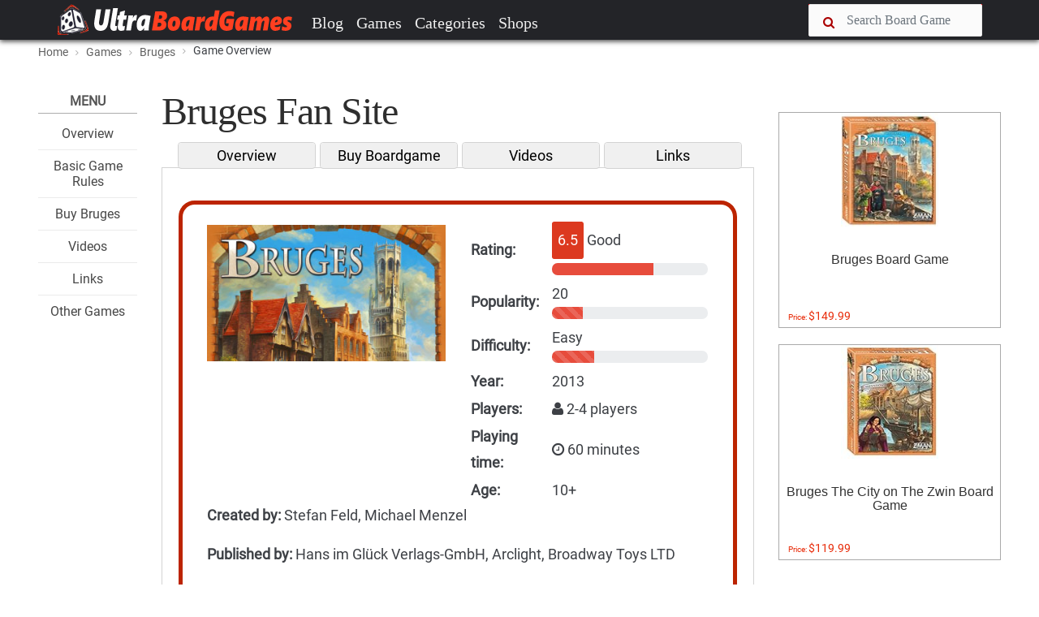

--- FILE ---
content_type: text/html; charset=UTF-8
request_url: https://ultraboardgames.com/bruges/index.php
body_size: 11404
content:
<!DOCTYPE html><html lang="en"><head><meta charset="utf-8"/>
<script>var __ezHttpConsent={setByCat:function(src,tagType,attributes,category,force,customSetScriptFn=null){var setScript=function(){if(force||window.ezTcfConsent[category]){if(typeof customSetScriptFn==='function'){customSetScriptFn();}else{var scriptElement=document.createElement(tagType);scriptElement.src=src;attributes.forEach(function(attr){for(var key in attr){if(attr.hasOwnProperty(key)){scriptElement.setAttribute(key,attr[key]);}}});var firstScript=document.getElementsByTagName(tagType)[0];firstScript.parentNode.insertBefore(scriptElement,firstScript);}}};if(force||(window.ezTcfConsent&&window.ezTcfConsent.loaded)){setScript();}else if(typeof getEzConsentData==="function"){getEzConsentData().then(function(ezTcfConsent){if(ezTcfConsent&&ezTcfConsent.loaded){setScript();}else{console.error("cannot get ez consent data");force=true;setScript();}});}else{force=true;setScript();console.error("getEzConsentData is not a function");}},};</script>
<script>var ezTcfConsent=window.ezTcfConsent?window.ezTcfConsent:{loaded:false,store_info:false,develop_and_improve_services:false,measure_ad_performance:false,measure_content_performance:false,select_basic_ads:false,create_ad_profile:false,select_personalized_ads:false,create_content_profile:false,select_personalized_content:false,understand_audiences:false,use_limited_data_to_select_content:false,};function getEzConsentData(){return new Promise(function(resolve){document.addEventListener("ezConsentEvent",function(event){var ezTcfConsent=event.detail.ezTcfConsent;resolve(ezTcfConsent);});});}</script>
<script>if(typeof _setEzCookies!=='function'){function _setEzCookies(ezConsentData){var cookies=window.ezCookieQueue;for(var i=0;i<cookies.length;i++){var cookie=cookies[i];if(ezConsentData&&ezConsentData.loaded&&ezConsentData[cookie.tcfCategory]){document.cookie=cookie.name+"="+cookie.value;}}}}
window.ezCookieQueue=window.ezCookieQueue||[];if(typeof addEzCookies!=='function'){function addEzCookies(arr){window.ezCookieQueue=[...window.ezCookieQueue,...arr];}}
addEzCookies([{name:"ezoab_101158",value:"mod1-c; Path=/; Domain=ultraboardgames.com; Max-Age=7200",tcfCategory:"store_info",isEzoic:"true",},{name:"ezosuibasgeneris-1",value:"4c4f19f0-36ec-48dd-72ca-8a1696ce4713; Path=/; Domain=ultraboardgames.com; Expires=Sat, 16 Jan 2027 17:45:31 UTC; Secure; SameSite=None",tcfCategory:"understand_audiences",isEzoic:"true",}]);if(window.ezTcfConsent&&window.ezTcfConsent.loaded){_setEzCookies(window.ezTcfConsent);}else if(typeof getEzConsentData==="function"){getEzConsentData().then(function(ezTcfConsent){if(ezTcfConsent&&ezTcfConsent.loaded){_setEzCookies(window.ezTcfConsent);}else{console.error("cannot get ez consent data");_setEzCookies(window.ezTcfConsent);}});}else{console.error("getEzConsentData is not a function");_setEzCookies(window.ezTcfConsent);}</script><script type="text/javascript" data-ezscrex='false' data-cfasync='false'>window._ezaq = Object.assign({"edge_cache_status":12,"edge_response_time":79,"url":"https://ultraboardgames.com/bruges/index.php"}, typeof window._ezaq !== "undefined" ? window._ezaq : {});</script><script type="text/javascript" data-ezscrex='false' data-cfasync='false'>window._ezaq = Object.assign({"ab_test_id":"mod1-c"}, typeof window._ezaq !== "undefined" ? window._ezaq : {});window.__ez=window.__ez||{};window.__ez.tf={};</script><script type="text/javascript" data-ezscrex='false' data-cfasync='false'>window.ezDisableAds = true;</script>
<script data-ezscrex='false' data-cfasync='false' data-pagespeed-no-defer>var __ez=__ez||{};__ez.stms=Date.now();__ez.evt={};__ez.script={};__ez.ck=__ez.ck||{};__ez.template={};__ez.template.isOrig=true;window.__ezScriptHost="//www.ezojs.com";__ez.queue=__ez.queue||function(){var e=0,i=0,t=[],n=!1,o=[],r=[],s=!0,a=function(e,i,n,o,r,s,a){var l=arguments.length>7&&void 0!==arguments[7]?arguments[7]:window,d=this;this.name=e,this.funcName=i,this.parameters=null===n?null:w(n)?n:[n],this.isBlock=o,this.blockedBy=r,this.deleteWhenComplete=s,this.isError=!1,this.isComplete=!1,this.isInitialized=!1,this.proceedIfError=a,this.fWindow=l,this.isTimeDelay=!1,this.process=function(){f("... func = "+e),d.isInitialized=!0,d.isComplete=!0,f("... func.apply: "+e);var i=d.funcName.split("."),n=null,o=this.fWindow||window;i.length>3||(n=3===i.length?o[i[0]][i[1]][i[2]]:2===i.length?o[i[0]][i[1]]:o[d.funcName]),null!=n&&n.apply(null,this.parameters),!0===d.deleteWhenComplete&&delete t[e],!0===d.isBlock&&(f("----- F'D: "+d.name),m())}},l=function(e,i,t,n,o,r,s){var a=arguments.length>7&&void 0!==arguments[7]?arguments[7]:window,l=this;this.name=e,this.path=i,this.async=o,this.defer=r,this.isBlock=t,this.blockedBy=n,this.isInitialized=!1,this.isError=!1,this.isComplete=!1,this.proceedIfError=s,this.fWindow=a,this.isTimeDelay=!1,this.isPath=function(e){return"/"===e[0]&&"/"!==e[1]},this.getSrc=function(e){return void 0!==window.__ezScriptHost&&this.isPath(e)&&"banger.js"!==this.name?window.__ezScriptHost+e:e},this.process=function(){l.isInitialized=!0,f("... file = "+e);var i=this.fWindow?this.fWindow.document:document,t=i.createElement("script");t.src=this.getSrc(this.path),!0===o?t.async=!0:!0===r&&(t.defer=!0),t.onerror=function(){var e={url:window.location.href,name:l.name,path:l.path,user_agent:window.navigator.userAgent};"undefined"!=typeof _ezaq&&(e.pageview_id=_ezaq.page_view_id);var i=encodeURIComponent(JSON.stringify(e)),t=new XMLHttpRequest;t.open("GET","//g.ezoic.net/ezqlog?d="+i,!0),t.send(),f("----- ERR'D: "+l.name),l.isError=!0,!0===l.isBlock&&m()},t.onreadystatechange=t.onload=function(){var e=t.readyState;f("----- F'D: "+l.name),e&&!/loaded|complete/.test(e)||(l.isComplete=!0,!0===l.isBlock&&m())},i.getElementsByTagName("head")[0].appendChild(t)}},d=function(e,i){this.name=e,this.path="",this.async=!1,this.defer=!1,this.isBlock=!1,this.blockedBy=[],this.isInitialized=!0,this.isError=!1,this.isComplete=i,this.proceedIfError=!1,this.isTimeDelay=!1,this.process=function(){}};function c(e,i,n,s,a,d,c,u,f){var m=new l(e,i,n,s,a,d,c,f);!0===u?o[e]=m:r[e]=m,t[e]=m,h(m)}function h(e){!0!==u(e)&&0!=s&&e.process()}function u(e){if(!0===e.isTimeDelay&&!1===n)return f(e.name+" blocked = TIME DELAY!"),!0;if(w(e.blockedBy))for(var i=0;i<e.blockedBy.length;i++){var o=e.blockedBy[i];if(!1===t.hasOwnProperty(o))return f(e.name+" blocked = "+o),!0;if(!0===e.proceedIfError&&!0===t[o].isError)return!1;if(!1===t[o].isComplete)return f(e.name+" blocked = "+o),!0}return!1}function f(e){var i=window.location.href,t=new RegExp("[?&]ezq=([^&#]*)","i").exec(i);"1"===(t?t[1]:null)&&console.debug(e)}function m(){++e>200||(f("let's go"),p(o),p(r))}function p(e){for(var i in e)if(!1!==e.hasOwnProperty(i)){var t=e[i];!0===t.isComplete||u(t)||!0===t.isInitialized||!0===t.isError?!0===t.isError?f(t.name+": error"):!0===t.isComplete?f(t.name+": complete already"):!0===t.isInitialized&&f(t.name+": initialized already"):t.process()}}function w(e){return"[object Array]"==Object.prototype.toString.call(e)}return window.addEventListener("load",(function(){setTimeout((function(){n=!0,f("TDELAY -----"),m()}),5e3)}),!1),{addFile:c,addFileOnce:function(e,i,n,o,r,s,a,l,d){t[e]||c(e,i,n,o,r,s,a,l,d)},addDelayFile:function(e,i){var n=new l(e,i,!1,[],!1,!1,!0);n.isTimeDelay=!0,f(e+" ...  FILE! TDELAY"),r[e]=n,t[e]=n,h(n)},addFunc:function(e,n,s,l,d,c,u,f,m,p){!0===c&&(e=e+"_"+i++);var w=new a(e,n,s,l,d,u,f,p);!0===m?o[e]=w:r[e]=w,t[e]=w,h(w)},addDelayFunc:function(e,i,n){var o=new a(e,i,n,!1,[],!0,!0);o.isTimeDelay=!0,f(e+" ...  FUNCTION! TDELAY"),r[e]=o,t[e]=o,h(o)},items:t,processAll:m,setallowLoad:function(e){s=e},markLoaded:function(e){if(e&&0!==e.length){if(e in t){var i=t[e];!0===i.isComplete?f(i.name+" "+e+": error loaded duplicate"):(i.isComplete=!0,i.isInitialized=!0)}else t[e]=new d(e,!0);f("markLoaded dummyfile: "+t[e].name)}},logWhatsBlocked:function(){for(var e in t)!1!==t.hasOwnProperty(e)&&u(t[e])}}}();__ez.evt.add=function(e,t,n){e.addEventListener?e.addEventListener(t,n,!1):e.attachEvent?e.attachEvent("on"+t,n):e["on"+t]=n()},__ez.evt.remove=function(e,t,n){e.removeEventListener?e.removeEventListener(t,n,!1):e.detachEvent?e.detachEvent("on"+t,n):delete e["on"+t]};__ez.script.add=function(e){var t=document.createElement("script");t.src=e,t.async=!0,t.type="text/javascript",document.getElementsByTagName("head")[0].appendChild(t)};__ez.dot=__ez.dot||{};__ez.queue.addFileOnce('/detroitchicago/boise.js', '/detroitchicago/boise.js?gcb=195-9&cb=5', true, [], true, false, true, false);__ez.queue.addFileOnce('/parsonsmaize/abilene.js', '/parsonsmaize/abilene.js?gcb=195-9&cb=b20dfef28c', true, [], true, false, true, false);__ez.queue.addFileOnce('/parsonsmaize/mulvane.js', '/parsonsmaize/mulvane.js?gcb=195-9&cb=e75e48eec0', true, ['/parsonsmaize/abilene.js'], true, false, true, false);__ez.queue.addFileOnce('/detroitchicago/birmingham.js', '/detroitchicago/birmingham.js?gcb=195-9&cb=539c47377c', true, ['/parsonsmaize/abilene.js'], true, false, true, false);</script>
<script data-ezscrex="false" type="text/javascript" data-cfasync="false">window._ezaq = Object.assign({"ad_cache_level":0,"adpicker_placement_cnt":0,"ai_placeholder_cache_level":0,"ai_placeholder_placement_cnt":-1,"domain":"ultraboardgames.com","domain_id":101158,"ezcache_level":1,"ezcache_skip_code":0,"has_bad_image":0,"has_bad_words":0,"is_sitespeed":0,"lt_cache_level":0,"response_size":31739,"response_size_orig":25935,"response_time_orig":75,"template_id":5,"url":"https://ultraboardgames.com/bruges/index.php","word_count":0,"worst_bad_word_level":0}, typeof window._ezaq !== "undefined" ? window._ezaq : {});__ez.queue.markLoaded('ezaqBaseReady');</script>
<script type='text/javascript' data-ezscrex='false' data-cfasync='false'>
window.ezAnalyticsStatic = true;

function analyticsAddScript(script) {
	var ezDynamic = document.createElement('script');
	ezDynamic.type = 'text/javascript';
	ezDynamic.innerHTML = script;
	document.head.appendChild(ezDynamic);
}
function getCookiesWithPrefix() {
    var allCookies = document.cookie.split(';');
    var cookiesWithPrefix = {};

    for (var i = 0; i < allCookies.length; i++) {
        var cookie = allCookies[i].trim();

        for (var j = 0; j < arguments.length; j++) {
            var prefix = arguments[j];
            if (cookie.indexOf(prefix) === 0) {
                var cookieParts = cookie.split('=');
                var cookieName = cookieParts[0];
                var cookieValue = cookieParts.slice(1).join('=');
                cookiesWithPrefix[cookieName] = decodeURIComponent(cookieValue);
                break; // Once matched, no need to check other prefixes
            }
        }
    }

    return cookiesWithPrefix;
}
function productAnalytics() {
	var d = {"pr":[6],"omd5":"c8afcd797eba290c4358d8bfb1efd6c4","nar":"risk score"};
	d.u = _ezaq.url;
	d.p = _ezaq.page_view_id;
	d.v = _ezaq.visit_uuid;
	d.ab = _ezaq.ab_test_id;
	d.e = JSON.stringify(_ezaq);
	d.ref = document.referrer;
	d.c = getCookiesWithPrefix('active_template', 'ez', 'lp_');
	if(typeof ez_utmParams !== 'undefined') {
		d.utm = ez_utmParams;
	}

	var dataText = JSON.stringify(d);
	var xhr = new XMLHttpRequest();
	xhr.open('POST','/ezais/analytics?cb=1', true);
	xhr.onload = function () {
		if (xhr.status!=200) {
            return;
		}

        if(document.readyState !== 'loading') {
            analyticsAddScript(xhr.response);
            return;
        }

        var eventFunc = function() {
            if(document.readyState === 'loading') {
                return;
            }
            document.removeEventListener('readystatechange', eventFunc, false);
            analyticsAddScript(xhr.response);
        };

        document.addEventListener('readystatechange', eventFunc, false);
	};
	xhr.setRequestHeader('Content-Type','text/plain');
	xhr.send(dataText);
}
__ez.queue.addFunc("productAnalytics", "productAnalytics", null, true, ['ezaqBaseReady'], false, false, false, true);
</script><base href="https://ultraboardgames.com/bruges/index.php"/>
 <title>Bruges Fan Site | UltraBoardGames</title>
    
 
 <meta http-equiv="X-UA-Compatible" content="IE=edge"/>
 <meta name="viewport" content="width=device-width, initial-scale=1.0, maximum-scale=1.0, user-scalable=no"/>
 <meta name="keywords" content="board game, boardgames, boardgame, board, games, game, hobby"/>
 <meta name="description" content="All information about boardgames. Reviews, tips, game rules, videos and links to the best board games, tabletop and card games."/>
 <meta name="author" content=""/>
    

 <link rel="shortcut icon" href="../img/favicon.ico"/>	

<link rel="preconnect" href="//pagead2.googlesyndication.com" crossorigin=""/>
<link rel="preconnect" href="//images-na.ssl-images-amazon.com" crossorigin=""/>
<link rel="preconnect" href="//z-na.amazon-adsystem.com" crossorigin=""/>
<link rel="preconnect" href="//go.ezoic.net" crossorigin=""/>

<link rel="preload" as="font" type="font/woff2" href="../css/fonts/roboto.woff2" crossorigin=""/>
<link rel="preload" as="font" type="font/woff2" href="../css/fonts/pt-serif.woff2" crossorigin=""/>

<link href="../plugins/font-awesome/css/font-awesome.min.css" rel="stylesheet" crossorigin=""/> 

<link rel="canonical" href="https://ultraboardgames.com/bruges/index.php"/>

<link href="../css/ub.css?v=12500" rel="stylesheet"/> 



<script async="" src="//pagead2.googlesyndication.com/pagead/js/adsbygoogle.js"></script> 

    

<script type='text/javascript'>
var ezoTemplate = 'orig_site';
var ezouid = '1';
var ezoFormfactor = '1';
</script><script data-ezscrex="false" type='text/javascript'>
var soc_app_id = '0';
var did = 101158;
var ezdomain = 'ultraboardgames.com';
var ezoicSearchable = 1;
</script></head>


<body class="fixed-header">
 <header> 


<nav id="navheader" class="navbar navbar-expand-md navbar-dark  fixed-top">
 <div class="container">
   
      <a class="navbar-brand" href="../index.php"><img src="../img/logo.png" alt=""/></a>
      <button class="navbar-toggler" type="button" data-toggle="collapse" data-target="#navbarCollapse" aria-controls="navbarCollapse" aria-expanded="false" aria-label="Toggle navigation">
        <span class="navbar-toggler-icon"></span>  
      </button>
      
      <span class="navbar-toggler" aria-expanded="false">
       <a href="#" data-toggle="modal-search">      
        <i class="fa fa-search"></i>
      </a>
      </span>

      <div class="collapse navbar-collapse" id="navbarCollapse">

        <ul class="navbar-nav mr-auto">
          <li class="nav-item">
            <a class="nav-link" href="../blog/">Blog</a>
          </li>
          <li class="nav-item">
            <a class="nav-link" href="../games.php">Games</a>
          </li>
          <li class="nav-item">
            <a class="nav-link" href="../category/">Categories</a>
          </li>
<!--          
          <li class="nav-item"><a class="nav-link" href="../play-online.php">Play</a></li>          
          <li class="nav-item"><a class="nav-link" href="../deals.php">Deals</a></li>
-->          
          <li class="nav-item"><a class="nav-link" href="../online-shops/">Shops</a></li>          
        </ul>

      <div class="nav-right">
        <form method="post" action="../search.php">
          <div class="form-group input-icon-left" id="search1">          
           <i class="fa fa-search"></i>
            <input type="text" class="form-control" size="16" name="search" placeholder="Search Board Game"/>
          </div>
          <a href="#" data-toggle="modal-search" id="searchtoggle1">
           <i class="fa fa-search"></i>
          </a>
          <input type="submit" name="searchsubmit" class="submitbutton"/>
        </form>
      </div>

      </div>

</div>  
    </nav>


<div class="modal-search">
    <div class="container">
      <form method="post" action="../search.php">
       <input type="text" class="form-control" id="search2" name="search" placeholder="Type Board Game to search..."/>
       <i class="fa fa-times close"></i>
       <input type="submit" name="searchsubmit" class="submitbutton"/>
      </form>
    </div>
</div>

</header>  
 
<div id="wrapper">

<section class="bg-grey-50 border-bottom-1 border-grey-300"><div class="container"><ol class="breadcrumb"> <li><a href="../index.php">Home</a></li> <li><a href="../games.php"><nobr>Games</nobr></a></li> <li><a href="../bruges/"><nobr>Bruges</nobr></a></li> <li class="active"><nobr>Game Overview</nobr></li></ol></div></section>

<section class="padding-top-30 padding-bottom-50 padding-top-sm-20"><div class="container"><div class="row"><div class="col-xl-9 col-lg-10 col-md-12 "><div class="row"><div class="col-xl-2 col-lg-2 col-md-12"><div class="splitmenu"><div class="widget widget-list">
<div class="title">Menu</div>
<ul class="center">
<li><h4 class="widget-list-title"><a href="index.php">Overview</a></h4></li>
<li><h4 class="widget-list-title"><a href="game-rules.php">Basic Game Rules</a></h4></li>
<li><h4 class="widget-list-title"><a href="buy-bruges.php">Buy Bruges</a></h4></li>
<li><h4 class="widget-list-title"><a href="videos.php">Videos</a></h4></li>
<li><h4 class="widget-list-title"><a href="links.php">Links</a></h4></li>
<li><h4 class="widget-list-title"><a href="../">Other Games</a></h4></li>
</ul>
</div>

</div></div>
<div class="col-xl-10 col-lg-10 col-md-12"><div id="main" class="post post-single"><div class="post-header post-author"><div class="post-title"><h1>Bruges Fan Site</h1></div></div>

<ul class="nav nav-pills nav-pill-toolbar nav-justified">
<li class="nav-item"><a href="#hometab" class="nav-link active" data-toggle="tab" role="tab">Overview</a></li>
<li class="nav-item"><a href="#buytab" class="nav-link" data-toggle="tab" role="tab">Buy Boardgame</a></li>
<li class="nav-item"><a href="#videostab" class="nav-link" data-toggle="tab" role="tab">Videos</a></li>
<li class="nav-item"><a href="#linkstab" class="nav-link" data-toggle="tab" role="tab">Links</a></li>
</ul>

<div class="tab-content pills">
<div class="tab-pane active" id="hometab">
<div class="box red_border">
<div class="row">
<div class="col-md-6 padding-bottom-10">
  <img src="../gfx/bruges.jpg" alt="" class="margin-top-5"/>
 </div>
 <div class="col-md-6">
  <table width="100%">
  <tbody><tr><td width="100"><b>Rating:</b></td><td>
  <span class="label label-danger font-size-14 border-radius-15 margin-bottom-5">6.5</span> Good 
  <div class="progress progress-xs margin-bottom-5">
    <div class="progress-bar progress-bar-danger font-size-16" role="progressbar" aria-valuenow="20" aria-valuemin="0" aria-valuemax="10" style="width: 65%"></div>
  </div>
 </td></tr>
 <tr><td><b>Popularity:</b></td><td>20 
  <div class="progress progress-xs margin-bottom-5">    <div class="progress-bar progress-bar-danger progress-bar-striped font-size-16" role="progressbar" aria-valuenow="20" aria-valuemin="0" aria-valuemax="100" style="width: 20%"></div>
  </div>
  </td></tr>
  <tr><td><b>Difficulty:</b></td><td>Easy 
  <div class="progress progress-xs margin-bottom-5">
    <div class="progress-bar progress-bar-danger progress-bar-striped font-size-16" role="progressbar" aria-valuenow="20" aria-valuemin="0" aria-valuemax="10" style="width: 27%"></div>
  </div>
  </td></tr>
 <tr><td><b>Year:</b></td><td>2013</td></tr>
 <tr><td><b>Players:</b></td><td class="height-25"><i class="fa fa-user font-size-14"></i> 2-4 players</td></tr>
 <tr><td><b>Playing time:</b></td><td class="height-25"><i class="fa fa-clock-o font-size-14"></i> 60 minutes</td></tr>
 <tr><td><b>Age:</b></td><td>10+</td></tr>
 </tbody></table>
</div>
</div>

<p><b>Created by:</b> Stefan Feld, Michael Menzel</p>
<p><b>Published by:</b> Hans im Glück Verlags-GmbH, Arclight, Broadway Toys LTD</p>
<p><b>Alternate Names:</b> Brugge, Brügge, Брюгге, ブリュージュ, 布魯日</p>
</div>
<div class="row margin-top-20"><div class="col-12">

<h3 style="font-size:26px;color:#ad1512;font-family:&#34;PT+Serif&#34;">Description:</h3>
<div style="text-align:justify;" class="box margin-bottom-30 black_border">
<style>
</style>


<img src="gfx/game.jpg" class="floatl"/>

<p>In Bruges, players take the role of 15th century merchants aiming for power and influence. By balancing your resources, you can win over the influence of prominent persons like local merchants, bureaucrats, nobles, and other rules of the city. They are important to gain prestige, reputation and power.</p>

<p>Each player use cards and money (guilders) to build houses, to recruit citizens and workers and to avoid threats such as floods and plagues.</p>

<p>There are 165 character cards with 6 different actions avaliable: take workers, take money, avoid a threat, build a canal, build a house or hire the character on the card. The color of the card determines in which area the card can be used or the strength of the action.</p>

<p>There are four different types of cards (Immediate action, Ongoing action, Activated action, Endgame bonus scoring) and the cost of the cards ranges between 0 and 12 florins.</p>

<img src="gfx/prestige.jpg" class="floatr"/>

<p>By completing one of the canals that encircle the city, you can gain reputation.</p>

<p>Each round, there are four phases:</p>

<ul>
<li>Phase 1: Draw Cards</li>
<li>Phase 2: Start Player Rolls Dice</li>
<li>Phase 3: Perform Actions by Playing Cards</li>
<li>Phase 4: Verify the Majorities and Change Starting Player</li>

</ul>

<br/>

<p>Disasters may occur anytime that a player finishes a set of three threat markers in a particular color:</p>

<img src="gfx/board.jpg" class="floatr"/>

<ul>
<li>Red - Loose one house or one canal section.</li>
<li>Yellow - Loose all your florins to the bank.</li>
<li>Blue - Loose your workers to the supply.</li>
<li>Brown - Loose a person card from your display.</li>
<li>Purple - Lose 3 VPs.</li>

</ul>

<p>When one of two decks of cards runs out, the game ends and the player with most victory points is the winner. Players earn the victory points for people, houses, special abilities from people, majority markers they have flipped, canals and reputation.</p>

<p>The game can be played by 2-4 players and an average game takes about 60 minutes.</p>

</div>

<h5 class="font-size-20">Prices:</h5>
<table><tbody><tr><td width="100">Retail Price:</td><td>$49</td></tr>
<tr><td>Amazon:</td><td>$48</td></tr>
<tr><td>Ebay:</td><td>$45</td></tr>
</tbody></table>


<h5 class="font-size-18">Expansions:</h5>
Bruges: The City on the Zwin<br/>
Brügge: Die Haustiere<br/>

<h5 class="font-size-18">Awards:</h5>
Nederlandse Spellenprijs Best Expert Game Nominee 2014<br/>
Lys Passioné Finalist 2014<br/>
Spiel des Jahres Kennerspiel des Jahres Nominee 2013<br/>
Spiel der Spiele Hit mit Freunden Recommended 2013<br/>
<div id="awardsdiv" style="display:none">
Meeples&#39; Choice Nominee 2013<br/>
International Gamers Award - General Strategy: Multi-player Nominee 2013<br/>
Golden Geek Best Card Game Nominee 2013<br/>
</div><a href="#" id="awardsdivswitch" onclick="$(&#34;#awardsdiv&#34;).show();$(&#34;#awardsdivswitch&#34;).hide();">More (3)</a>

<div class="margin-top-20">
 <div class="tags"><a href="../category/card-game.php">Card Game</a><a href="../category/city-building.php">City Building</a><a href="../category/dice.php">Dice</a><a href="../category/dice-rolling.php">Dice Rolling</a><a href="../category/economic.php">Economic</a><a href="../category/hand-management.php">Hand Management</a><a href="../category/renaissance.php">Renaissance</a></div>
</div>

</div>

</div><br/><br/>

<h3 style="font-size:26px;color:#ad1512;font-family:&#34;PT+Serif&#34;">Check these Posts:</h3>
<div id="home" class="post post-single"><div id="index"><div class="panel panel-default panel-post"><div class="panel-body">

<div class="post">
<a href="../bruges/game-rules.php"><div class="post-header post-author"><h3>Bruges Game Rules</h3></div>
<div class="post-title-body"><div class="post-thumbnail" data-toggle="How to play {name} | Official Rules"><img src="../img/slideshow/bruges.jpg" alt="" height="160"/></div><h4>Components</h4>




<h4>Setup</h4>

<ul>
<li><h4>Board</h4>

<p>The board is placed in the middle of the table, so it is easily visible and accessible for all players. The 50/100er - tiles place next to the 49 space of the scoring track on the game board.</p>

<p></p><p>The statue octagonal tiles are placed low to high face up on the statue space of the game board so that the tile with the 2 is at the bottom, then the 3 etc.</p>

<p>On top of the stack is then the tile with the 7. â€¦</p>
<p></p>
</li>
</ul></div></a><br class="break"/>
<div class="tags"><a href="../bruges/game-rules.php" class="readmore">Read More</a><a>Game Rules</a><a>Card Game</a><a>City Building</a><a>Dice</a><a>Dice Rolling</a></div></div><hr/>

</div></div></div></div>


</div>

<div class="tab-pane" id="buytab">
<div class="deals">

<div class="row">

<div class="col-lg-3 col-md-3 col-sm-4 col-xs-6"><div class="card"><a href="https://www.amazon.com/Z-Man-Games-ZMG-71310-Bruges/dp/B00E0JSMFC?tag=ultrstra-20" target="_blank" data-price="2352">
<div class="card-img"><img src="https://images-na.ssl-images-amazon.com/images/I/51d9%2ByJu%2BbL._SL160_.jpg" alt="" style="height:140px"/>
</div><div class="caption" style="height:100px"><h3 class="card-title">Bruges Board Game</h3></div><span class="card-price">Price: <b>$149.99</b></span></a></div></div>

<div class="col-lg-3 col-md-3 col-sm-4 col-xs-6"><div class="card"><a href="https://www.amazon.com/Bruges-City-Zwin-Board-Game/dp/B00OVZ6M0M?tag=ultrstra-20" target="_blank" data-price="73887">
<div class="card-img"><img src="https://images-na.ssl-images-amazon.com/images/I/51Tm2AGM7AL._SL160_.jpg" alt="" style="height:140px"/>
</div><div class="caption" style="height:100px"><h3 class="card-title">Bruges The City on The Zwin Board Game</h3></div><span class="card-price">Price: <b>$119.99</b></span></a></div></div>

<div class="col-lg-3 col-md-3 col-sm-4 col-xs-6"><div class="card"><a href="https://www.amazon.com/Bruges-City-Board-Z-Man-Games/dp/B00TTKTJ4K?tag=ultrstra-20" target="_blank" data-price="73888">
<div class="card-img"><img src="https://images-na.ssl-images-amazon.com/images/I/51CaC4IO1DL._SL160_.jpg" alt="" style="height:140px"/>
</div><div class="caption" style="height:100px"><h3 class="card-title">Bruges The City on The Zwin Board Game by Z-Man Games</h3></div><span class="card-price">Price: <b>$175.61</b></span></a></div></div>

</div>



<div class="row"><div class="col-lg-8 col-lg-offset-2" style="margin-top:30px"><div class="title outline"><h4>Check also these games:</h4></div></div></div>

<div class="row"><div class="col-lg-3 col-md-3 col-sm-4 col-xs-6"><div class="card"><a href="https://www.amazon.com/Ravensburger-81083-Broom-Service-Strategy/dp/B00YZ89HYI?tag=ultrstra-20" target="_blank" data-price="73889">
<div class="card-img"><img src="https://images-na.ssl-images-amazon.com/images/I/51gTWuSRh8L._SL160_.jpg" alt="" style="height:140px"/>
</div><div class="caption" style="height:100px"><h3 class="card-title">Broom Service - Strategy Game</h3></div><span class="card-price">Price: <b>$24.74</b></span></a></div></div>

<div class="col-lg-3 col-md-3 col-sm-4 col-xs-6"><div class="card"><a href="https://www.amazon.com/Z-Man-Games-ZMG-71360-Glass/dp/B00GISPCMO?tag=ultrstra-20" target="_blank" data-price="73890">
<div class="card-img"><img src="https://images-na.ssl-images-amazon.com/images/I/51oVD9mfgDL._SL160_.jpg" alt="" style="height:140px"/>
</div><div class="caption" style="height:100px"><h3 class="card-title">Glass Road Game</h3></div><span class="card-price">Price: <b>$54.95</b></span></a></div></div>

<div class="col-lg-3 col-md-3 col-sm-4 col-xs-6"><div class="card"><a href="https://www.amazon.com/Alderac-Entertainment-Group-5809-Istanbul/dp/B00IVF4UK2?tag=ultrstra-20" target="_blank" data-price="73891">
<div class="card-img"><img src="https://images-na.ssl-images-amazon.com/images/I/51atw15TEHL._SL160_.jpg" alt="" style="height:140px"/>
</div><div class="caption" style="height:100px"><h3 class="card-title">Istanbul Board Game</h3></div><span class="card-price">Price: <b>$34.99</b></span></a></div></div>

<div class="col-lg-3 col-md-3 col-sm-4 col-xs-6"><div class="card"><a href="https://www.amazon.com/Tasty-Minstrel-Games-2006TTT-Orleans/dp/1938146492?tag=ultrstra-20" target="_blank" data-price="73892">
<div class="card-img"><img src="https://images-na.ssl-images-amazon.com/images/I/51gGAV8%2BOAL._SL160_.jpg" alt="" style="height:140px"/>
</div><div class="caption" style="height:100px"><h3 class="card-title">Orleans Board Game</h3></div><span class="card-price">Price: <b>$50.26</b></span></a></div></div>

<div class="col-lg-3 col-md-3 col-sm-4 col-xs-6"><div class="card"><a href="https://www.amazon.com/Ravensburger-81243-The-Castles-Burgundy/dp/B005UWYK22?tag=ultrstra-20" target="_blank" data-price="73893">
<div class="card-img"><img src="https://images-na.ssl-images-amazon.com/images/I/51mP2aJfyxL._SL160_.jpg" alt="" style="height:140px"/>
</div><div class="caption" style="height:100px"><h3 class="card-title">The Castles Of Burgundy</h3></div><span class="card-price">Price: <b>$25.99</b></span></a></div></div>

<div class="col-lg-3 col-md-3 col-sm-4 col-xs-6"><div class="card"><a href="https://www.amazon.com/Passport-Game-Studios-PGS102-Trajan/dp/B006CEYM3Y?tag=ultrstra-20" target="_blank" data-price="73894">
<div class="card-img"><img src="https://images-na.ssl-images-amazon.com/images/I/51WJk4o3fQL._SL160_.jpg" alt="" style="height:140px"/>
</div><div class="caption" style="height:100px"><h3 class="card-title">Trajan Board Game</h3></div><span class="card-price">Price: <b>$41.05</b></span></a></div></div>

<div class="col-lg-3 col-md-3 col-sm-4 col-xs-6"><div class="card"><a href="https://www.amazon.com/Rio-Grande-Games-RIO-499/dp/B00HFDSQP6?tag=ultrstra-20" target="_blank" data-price="73895">
<div class="card-img"><img src="https://images-na.ssl-images-amazon.com/images/I/51phIc9fcpL._SL160_.jpg" alt="" style="height:140px"/>
</div><div class="caption" style="height:100px"><h3 class="card-title">Concordia Game</h3></div><span class="card-price">Price: <b>$93.71</b></span></a></div></div>

</div>

</div>

</div>

<div class="tab-pane" role="tabpanel" id="videostab">
<div id="videos">

<div class="row">

<div class="col-lg-6 col-md-6 col-sm-6 col-xs-12"><div class="card"><div style="height:70px;margin-top:10px;text-align:center"><h4><b>Rahdo Runs Through►►► Bruges</b></h4></div><iframe width="560" height="315" src="https://www.youtube.com/embed/3iudj4R3-ck" frameborder="0" allowfullscreen="" data-video="8773"></iframe></div></div>

<div class="col-lg-6 col-md-6 col-sm-6 col-xs-12"><div class="card"><div style="height:70px;margin-top:10px;text-align:center"><h4><b>Dice Tower Reviews: Bruges</b></h4></div><iframe width="560" height="315" src="https://www.youtube.com/embed/-KKB9Rs3UVQ" frameborder="0" allowfullscreen="" data-video="8774"></iframe></div></div>

<div class="col-lg-6 col-md-6 col-sm-6 col-xs-12"><div class="card"><div style="height:70px;margin-top:10px;text-align:center"><h4><b>Dice Tower Reviews: Bruges</b></h4></div><iframe width="560" height="315" src="https://www.youtube.com/embed/x8nSMxHHY_A" frameborder="0" allowfullscreen="" data-video="8776"></iframe></div></div>

<div class="col-lg-6 col-md-6 col-sm-6 col-xs-12"><div class="card"><div style="height:70px;margin-top:10px;text-align:center"><h4><b>Brügge Walkthrough</b></h4></div><iframe width="560" height="315" src="https://www.youtube.com/embed/USRlq-W4oEo" frameborder="0" allowfullscreen="" data-video="8772"></iframe></div></div>

<div class="col-lg-6 col-md-6 col-sm-6 col-xs-12"><div class="card"><div style="height:70px;margin-top:10px;text-align:center"><h4><b>Bruges Expansion Review - with Tom Vasel</b></h4></div><iframe width="560" height="315" src="https://www.youtube.com/embed/2zmDK6NNkq8" frameborder="0" allowfullscreen="" data-video="89837"></iframe></div></div>

<div class="col-lg-6 col-md-6 col-sm-6 col-xs-12"><div class="card"><div style="height:70px;margin-top:10px;text-align:center"><h4><b>[DriveThruReview] #198: &#34;Race for Morpork&#34;</b></h4></div><iframe width="560" height="315" src="https://www.youtube.com/embed/9mS27ipdq4k" frameborder="0" allowfullscreen="" data-video="8775"></iframe></div></div>

</div>

</div>

</div>

<div class="tab-pane" role="tabpanel" id="linkstab">
<ul>

<li><p><a href="http://www.boardgamesweb.com/bruges/" target="_blank" data-link="1">News, revies, videos and more about Bruges</a></p></li>

<li><p><a href="http://www.boardgamesale.com/bruges/" target="_blank" data-link="2">Bruges Pricewatch, buy the board game at the lowest price</a></p></li>

<li><p><a href="https://boardgamegeek.com/boardgame/136888/bruges" target="_blank" data-link="118929">Bruges on boardgamegeek</a></p></li>

</ul><br/>

<style>.gamebadge { border-radius:10px; margin: 0px 5px 10px 0px;}</style>

<br/><br/>
<h3>Check also these board games:</h3>

<a href="../rococo/"><img src="../gfx/rococo.jpg" width="300" class="gamebadge" title="Rococo"/></a><a href="../the-voyages-of-marco-polo/"><img src="../gfx/the-voyages-of-marco-polo.jpg" width="300" class="gamebadge" title="The Voyages of Marco Polo"/></a><a href="../bora-bora/"><img src="../gfx/bora-bora.jpg" width="300" class="gamebadge" title="Bora Bora"/></a><a href="../deus/"><img src="../gfx/deus.jpg" width="300" class="gamebadge" title="Deus"/></a><a href="../village/"><img src="../gfx/village.jpg" width="300" class="gamebadge" title="Village"/></a><a href="../grand-austria-hotel/"><img src="../gfx/grand-austria-hotel.jpg" width="300" class="gamebadge" title="Grand Austria Hotel"/></a><a href="../istanbul/"><img src="../gfx/istanbul.jpg" width="300" class="gamebadge" title="Istanbul"/></a><a href="../aquasphere/"><img src="../gfx/aquasphere.jpg" width="300" class="gamebadge" title="AquaSphere"/></a><a href="../castles-of-burgundy/"><img src="../gfx/castles-of-burgundy.jpg" width="300" class="gamebadge" title="The Castles of Burgundy"/></a><a href="../orleans/"><img src="../gfx/orleans.jpg" width="300" class="gamebadge" title="Orléans"/></a><a href="../russian-railroads/"><img src="../gfx/russian-railroads.jpg" width="300" class="gamebadge" title="Russian Railroads"/></a><a href="../trajan/"><img src="../gfx/trajan.jpg" width="300" class="gamebadge" title="Trajan"/></a><br/>

</div>

</div>



<script>$( document ).ready(function() { makeUrlTab();window.onhashchange = makeUrlTab;} );</script>

<br class="break"/>
<a href="game-rules.php" class="nextpage">Continue Reading</a>

<br/><br/>
<div id="ezoic-pub-ad-placeholder-102"></div><div id="ezoic-pub-ad-placeholder-135"></div></div></div>
</div>
</div>



<!-- Column --><div class="col-xl-3 col-lg-2 "><div id="ezoic-pub-ad-placeholder-124"></div><br/><div class="widget widget-list">
<div class="row deals">

<div class="col-xl-12 col-lg-12 col-md-4 col-sm-4 col-xs-12"><div class="card"><a href="https://www.amazon.com/Z-Man-Games-ZMG-71310-Bruges/dp/B00E0JSMFC?tag=ultrstra-20" target="_blank" data-price="2352">
<div class="card-img"><img src="https://images-na.ssl-images-amazon.com/images/I/51d9%2ByJu%2BbL._SL160_.jpg" alt="" style="height:140px"/>
</div><div class="caption" style="height:100px"><h3 class="card-title">Bruges Board Game</h3></div><span class="card-price">Price: <b>$149.99</b></span></a></div></div>

<div class="col-xl-12 col-lg-12 col-md-4 col-sm-4 col-xs-12"><div class="card"><a href="https://www.amazon.com/Bruges-City-Zwin-Board-Game/dp/B00OVZ6M0M?tag=ultrstra-20" target="_blank" data-price="73887">
<div class="card-img"><img src="https://images-na.ssl-images-amazon.com/images/I/51Tm2AGM7AL._SL160_.jpg" alt="" style="height:140px"/>
</div><div class="caption" style="height:100px"><h3 class="card-title">Bruges The City on The Zwin Board Game</h3></div><span class="card-price">Price: <b>$119.99</b></span></a></div></div>

</div>


</div>

<div id="ezoic-pub-ad-placeholder-103"></div></div></div></div>
</section>



</div>
<!-- /#wrapper -->
 
<a href="#" id="totop" onclick="topFunction()"><i class="fa fa-chevron-up"></i></a>


<div class="bg-danger" style="height:30px"></div>


<footer>
 <div class="container">
 <div class="widget row">
 
   <div class="col-lg-6 col-md-6 col-sm-12 col-xs-12">
 	 <h4><i class="fa fa-codepen"></i> Ultra <span style="color:#fe4229">BoardGames</span></h4>
	 <p>This site is dedicated to promoting board games. Through extensive research, we bring everything you need to know about board games.</p>
   <p>Our mission is to produce engaging articles like reviews, tips and tricks, game rules, strategies, etc.  If you like the content of a board game on this site, please consider to buy the game. These games deserve it.</p>
   </div>

   <div class="col-lg-2 col-md-2"></div>
                
   <div class="col-lg-3 col-md-3 col-sm-12 col-xs-12">        
     <p><a href="../contact.php" rel="nofollow">Contact</a></p>
     <p><a href="../privacy.php">Privacy &amp; Disclaimer</a></p>         
   </div>
        			
 </div>
 </div>
		
 <div class="footer-bottom">
	<div class="container">© 2020 Ultra BoardGames. All rights reserved.</div>
 </div>
</footer>	

<div class="sticky-stopper"></div>

<div id="amzn-assoc-ad-7388e448-f41a-4173-bb40-bb3f004ca399"></div><script async="" src="//z-na.amazon-adsystem.com/widgets/onejs?MarketPlace=US&amp;adInstanceId=7388e448-f41a-4173-bb40-bb3f004ca399"></script>


<script src="../css/app.js?v=15"></script>

<script src="../css/bootstrap.js"></script>





    
<script>


(function(i,s,o,g,r,a,m){i['GoogleAnalyticsObject']=r;i[r]=i[r]||function(){
 (i[r].q=i[r].q||[]).push(arguments)},i[r].l=1*new Date();a=s.createElement(o),
 m=s.getElementsByTagName(o)[0];a.async=1;a.src=g;m.parentNode.insertBefore(a,m)
 })(window,document,'script','//www.google-analytics.com/analytics.js','ga');
 ga('create', 'UA-38157590-25', 'ultraboardgames.com');  
 dir='../';page_id=775;ga('set', 'contentGroup3', '2016');ga('set', 'contentGroup1', '16sep'); ga('send', 'pageview');

	
</script>



<script data-cfasync="false">function _emitEzConsentEvent(){var customEvent=new CustomEvent("ezConsentEvent",{detail:{ezTcfConsent:window.ezTcfConsent},bubbles:true,cancelable:true,});document.dispatchEvent(customEvent);}
(function(window,document){function _setAllEzConsentTrue(){window.ezTcfConsent.loaded=true;window.ezTcfConsent.store_info=true;window.ezTcfConsent.develop_and_improve_services=true;window.ezTcfConsent.measure_ad_performance=true;window.ezTcfConsent.measure_content_performance=true;window.ezTcfConsent.select_basic_ads=true;window.ezTcfConsent.create_ad_profile=true;window.ezTcfConsent.select_personalized_ads=true;window.ezTcfConsent.create_content_profile=true;window.ezTcfConsent.select_personalized_content=true;window.ezTcfConsent.understand_audiences=true;window.ezTcfConsent.use_limited_data_to_select_content=true;window.ezTcfConsent.select_personalized_content=true;}
function _clearEzConsentCookie(){document.cookie="ezCMPCookieConsent=tcf2;Domain=.ultraboardgames.com;Path=/;expires=Thu, 01 Jan 1970 00:00:00 GMT";}
_clearEzConsentCookie();if(typeof window.__tcfapi!=="undefined"){window.ezgconsent=false;var amazonHasRun=false;function _ezAllowed(tcdata,purpose){return(tcdata.purpose.consents[purpose]||tcdata.purpose.legitimateInterests[purpose]);}
function _handleConsentDecision(tcdata){window.ezTcfConsent.loaded=true;if(!tcdata.vendor.consents["347"]&&!tcdata.vendor.legitimateInterests["347"]){window._emitEzConsentEvent();return;}
window.ezTcfConsent.store_info=_ezAllowed(tcdata,"1");window.ezTcfConsent.develop_and_improve_services=_ezAllowed(tcdata,"10");window.ezTcfConsent.measure_content_performance=_ezAllowed(tcdata,"8");window.ezTcfConsent.select_basic_ads=_ezAllowed(tcdata,"2");window.ezTcfConsent.create_ad_profile=_ezAllowed(tcdata,"3");window.ezTcfConsent.select_personalized_ads=_ezAllowed(tcdata,"4");window.ezTcfConsent.create_content_profile=_ezAllowed(tcdata,"5");window.ezTcfConsent.measure_ad_performance=_ezAllowed(tcdata,"7");window.ezTcfConsent.use_limited_data_to_select_content=_ezAllowed(tcdata,"11");window.ezTcfConsent.select_personalized_content=_ezAllowed(tcdata,"6");window.ezTcfConsent.understand_audiences=_ezAllowed(tcdata,"9");window._emitEzConsentEvent();}
function _handleGoogleConsentV2(tcdata){if(!tcdata||!tcdata.purpose||!tcdata.purpose.consents){return;}
var googConsentV2={};if(tcdata.purpose.consents[1]){googConsentV2.ad_storage='granted';googConsentV2.analytics_storage='granted';}
if(tcdata.purpose.consents[3]&&tcdata.purpose.consents[4]){googConsentV2.ad_personalization='granted';}
if(tcdata.purpose.consents[1]&&tcdata.purpose.consents[7]){googConsentV2.ad_user_data='granted';}
if(googConsentV2.analytics_storage=='denied'){gtag('set','url_passthrough',true);}
gtag('consent','update',googConsentV2);}
__tcfapi("addEventListener",2,function(tcdata,success){if(!success||!tcdata){window._emitEzConsentEvent();return;}
if(!tcdata.gdprApplies){_setAllEzConsentTrue();window._emitEzConsentEvent();return;}
if(tcdata.eventStatus==="useractioncomplete"||tcdata.eventStatus==="tcloaded"){if(typeof gtag!='undefined'){_handleGoogleConsentV2(tcdata);}
_handleConsentDecision(tcdata);if(tcdata.purpose.consents["1"]===true&&tcdata.vendor.consents["755"]!==false){window.ezgconsent=true;(adsbygoogle=window.adsbygoogle||[]).pauseAdRequests=0;}
if(window.__ezconsent){__ezconsent.setEzoicConsentSettings(ezConsentCategories);}
__tcfapi("removeEventListener",2,function(success){return null;},tcdata.listenerId);if(!(tcdata.purpose.consents["1"]===true&&_ezAllowed(tcdata,"2")&&_ezAllowed(tcdata,"3")&&_ezAllowed(tcdata,"4"))){if(typeof __ez=="object"&&typeof __ez.bit=="object"&&typeof window["_ezaq"]=="object"&&typeof window["_ezaq"]["page_view_id"]=="string"){__ez.bit.Add(window["_ezaq"]["page_view_id"],[new __ezDotData("non_personalized_ads",true),]);}}}});}else{_setAllEzConsentTrue();window._emitEzConsentEvent();}})(window,document);</script></body></html>